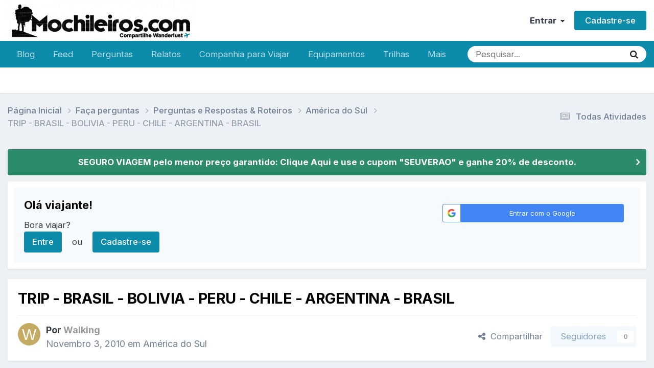

--- FILE ---
content_type: text/html;charset=UTF-8
request_url: https://www.mochileiros.com/topic/8567-trip-brasil-bolivia-peru-chile-argentina-brasil/
body_size: 17191
content:
<!DOCTYPE html>
<html lang="pt-BR" dir="ltr">
	<head>
		<meta charset="utf-8">
        
		<title>TRIP - BRASIL - BOLIVIA - PERU - CHILE - ARGENTINA - BRASIL - América do Sul - Mochileiros.com</title>
		
		
		
			<!-- Google Tag Manager -->
<script>(function(w,d,s,l,i){w[l]=w[l]||[];w[l].push({'gtm.start':
new Date().getTime(),event:'gtm.js'});var f=d.getElementsByTagName(s)[0],
j=d.createElement(s),dl=l!='dataLayer'?'&l='+l:'';j.async=true;j.src=
'https://www.googletagmanager.com/gtm.js?id='+i+dl;f.parentNode.insertBefore(j,f);
})(window,document,'script','dataLayer','GTM-K35BNP6');</script>
<!-- End Google Tag Manager -->
		
		

	<meta name="viewport" content="width=device-width, initial-scale=1">


	
	
		<meta property="og:image" content="https://www.mochileiros.com/uploads/monthly_2025_11/___1764139094____3-COMPRESS.png.74c61b30e434a9f43688ebae54147135.png">
	


	<meta name="twitter:card" content="summary_large_image" />


	
		<meta name="twitter:site" content="@mochileiroscom" />
	



	
		
			
				<meta property="og:title" content="TRIP - BRASIL - BOLIVIA - PERU - CHILE - ARGENTINA - BRASIL">
			
		
	

	
		
			
				<meta property="og:type" content="website">
			
		
	

	
		
			
				<meta property="og:url" content="https://www.mochileiros.com/topic/8567-trip-brasil-bolivia-peru-chile-argentina-brasil/">
			
		
	

	
		
			
				<meta name="description" content="Dalhe Mochileiros, Eu e alguns amigos estamos planejando essa viajem e eu gostaria da opiniao de voces quanto a logistica e pontos que eu nao posso deixar de conhecer. Temos 30 dias pra fazer a rota de saida de Ribeirao Preto SP com destino a Laguna em Santa Catarina para o Carnaval eis a ideia r...">
			
		
	

	
		
			
				<meta property="og:description" content="Dalhe Mochileiros, Eu e alguns amigos estamos planejando essa viajem e eu gostaria da opiniao de voces quanto a logistica e pontos que eu nao posso deixar de conhecer. Temos 30 dias pra fazer a rota de saida de Ribeirao Preto SP com destino a Laguna em Santa Catarina para o Carnaval eis a ideia r...">
			
		
	

	
		
			
				<meta property="og:updated_time" content="2010-11-03T18:20:39Z">
			
		
	

	
		
			
				<meta property="og:site_name" content="Mochileiros.com">
			
		
	

	
		
			
				<meta property="og:locale" content="pt_BR">
			
		
	


	
		<link rel="canonical" href="https://www.mochileiros.com/topic/8567-trip-brasil-bolivia-peru-chile-argentina-brasil/" />
	

	
		<link as="style" rel="preload" href="https://www.mochileiros.com/applications/core/interface/ckeditor/ckeditor/skins/ips/editor.css?t=P1PF" />
	

<link rel="alternate" type="application/rss+xml" title="América do Sul" href="https://www.mochileiros.com/rss/1-am%C3%A9rica-do-sul.xml/" /><link rel="alternate" type="application/rss+xml" title="Mochilas" href="https://www.mochileiros.com/rss/4-mochilas.xml/" /><link rel="alternate" type="application/rss+xml" title="Roupas de Aventura" href="https://www.mochileiros.com/rss/5-roupas-de-aventura.xml/" /><link rel="alternate" type="application/rss+xml" title="Lojas de Camping e Aventura" href="https://www.mochileiros.com/rss/6-lojas-de-camping-e-aventura.xml/" />



<link rel="manifest" href="https://www.mochileiros.com/manifest.webmanifest/">
<meta name="msapplication-config" content="https://www.mochileiros.com/browserconfig.xml/">
<meta name="msapplication-starturl" content="/">
<meta name="application-name" content="Mochileiros.com">
<meta name="apple-mobile-web-app-title" content="Mochileiros.com">

	<meta name="theme-color" content="#ffffff">


	<meta name="msapplication-TileColor" content="#ffffff">





	

	
		
			<link rel="icon" sizes="36x36" href="https://www.mochileiros.com/uploads/monthly_2022_07/android-chrome-36x36.png?v=1710600331">
		
	

	
		
			<link rel="icon" sizes="48x48" href="https://www.mochileiros.com/uploads/monthly_2022_07/android-chrome-48x48.png?v=1710600331">
		
	

	
		
			<link rel="icon" sizes="72x72" href="https://www.mochileiros.com/uploads/monthly_2022_07/android-chrome-72x72.png?v=1710600331">
		
	

	
		
			<link rel="icon" sizes="96x96" href="https://www.mochileiros.com/uploads/monthly_2022_07/android-chrome-96x96.png?v=1710600331">
		
	

	
		
			<link rel="icon" sizes="144x144" href="https://www.mochileiros.com/uploads/monthly_2022_07/android-chrome-144x144.png?v=1710600331">
		
	

	
		
			<link rel="icon" sizes="192x192" href="https://www.mochileiros.com/uploads/monthly_2022_07/android-chrome-192x192.png?v=1710600331">
		
	

	
		
			<link rel="icon" sizes="256x256" href="https://www.mochileiros.com/uploads/monthly_2022_07/android-chrome-256x256.png?v=1710600331">
		
	

	
		
			<link rel="icon" sizes="384x384" href="https://www.mochileiros.com/uploads/monthly_2022_07/android-chrome-384x384.png?v=1710600331">
		
	

	
		
			<link rel="icon" sizes="512x512" href="https://www.mochileiros.com/uploads/monthly_2022_07/android-chrome-512x512.png?v=1710600331">
		
	

	
		
			<meta name="msapplication-square70x70logo" content="https://www.mochileiros.com/uploads/monthly_2022_07/msapplication-square70x70logo.png?v=1710600331"/>
		
	

	
		
			<meta name="msapplication-TileImage" content="https://www.mochileiros.com/uploads/monthly_2022_07/msapplication-TileImage.png?v=1710600331"/>
		
	

	
		
			<meta name="msapplication-square150x150logo" content="https://www.mochileiros.com/uploads/monthly_2022_07/msapplication-square150x150logo.png?v=1710600331"/>
		
	

	
		
			<meta name="msapplication-wide310x150logo" content="https://www.mochileiros.com/uploads/monthly_2022_07/msapplication-wide310x150logo.png?v=1710600331"/>
		
	

	
		
			<meta name="msapplication-square310x310logo" content="https://www.mochileiros.com/uploads/monthly_2022_07/msapplication-square310x310logo.png?v=1710600331"/>
		
	

	
		
			
				<link rel="apple-touch-icon" href="https://www.mochileiros.com/uploads/monthly_2022_07/apple-touch-icon-57x57.png?v=1710600331">
			
		
	

	
		
			
				<link rel="apple-touch-icon" sizes="60x60" href="https://www.mochileiros.com/uploads/monthly_2022_07/apple-touch-icon-60x60.png?v=1710600331">
			
		
	

	
		
			
				<link rel="apple-touch-icon" sizes="72x72" href="https://www.mochileiros.com/uploads/monthly_2022_07/apple-touch-icon-72x72.png?v=1710600331">
			
		
	

	
		
			
				<link rel="apple-touch-icon" sizes="76x76" href="https://www.mochileiros.com/uploads/monthly_2022_07/apple-touch-icon-76x76.png?v=1710600331">
			
		
	

	
		
			
				<link rel="apple-touch-icon" sizes="114x114" href="https://www.mochileiros.com/uploads/monthly_2022_07/apple-touch-icon-114x114.png?v=1710600331">
			
		
	

	
		
			
				<link rel="apple-touch-icon" sizes="120x120" href="https://www.mochileiros.com/uploads/monthly_2022_07/apple-touch-icon-120x120.png?v=1710600331">
			
		
	

	
		
			
				<link rel="apple-touch-icon" sizes="144x144" href="https://www.mochileiros.com/uploads/monthly_2022_07/apple-touch-icon-144x144.png?v=1710600331">
			
		
	

	
		
			
				<link rel="apple-touch-icon" sizes="152x152" href="https://www.mochileiros.com/uploads/monthly_2022_07/apple-touch-icon-152x152.png?v=1710600331">
			
		
	

	
		
			
				<link rel="apple-touch-icon" sizes="180x180" href="https://www.mochileiros.com/uploads/monthly_2022_07/apple-touch-icon-180x180.png?v=1710600331">
			
		
	




	<meta name="mobile-web-app-capable" content="yes">
	<meta name="apple-touch-fullscreen" content="yes">
	<meta name="apple-mobile-web-app-capable" content="yes">

	
		
	


<link rel="preload" href="//www.mochileiros.com/applications/core/interface/font/fontawesome-webfont.woff2?v=4.7.0" as="font" crossorigin="anonymous">
		


	<link rel="preconnect" href="https://fonts.googleapis.com">
	<link rel="preconnect" href="https://fonts.gstatic.com" crossorigin>
	
		<link href="https://fonts.googleapis.com/css2?family=Inter:wght@300;400;500;600;700&display=swap" rel="stylesheet">
	



	<link rel='stylesheet' href='https://www.mochileiros.com/uploads/css_built_27/341e4a57816af3ba440d891ca87450ff_framework.css?v=3b44eab0251765904733' media='all'>

	<link rel='stylesheet' href='https://www.mochileiros.com/uploads/css_built_27/05e81b71abe4f22d6eb8d1a929494829_responsive.css?v=3b44eab0251765904733' media='all'>

	<link rel='stylesheet' href='https://www.mochileiros.com/uploads/css_built_27/20446cf2d164adcc029377cb04d43d17_flags.css?v=3b44eab0251765904733' media='all'>

	<link rel='stylesheet' href='https://www.mochileiros.com/uploads/css_built_27/90eb5adf50a8c640f633d47fd7eb1778_core.css?v=3b44eab0251765904733' media='all'>

	<link rel='stylesheet' href='https://www.mochileiros.com/uploads/css_built_27/5a0da001ccc2200dc5625c3f3934497d_core_responsive.css?v=3b44eab0251765904733' media='all'>

	<link rel='stylesheet' href='https://www.mochileiros.com/uploads/css_built_27/62e269ced0fdab7e30e026f1d30ae516_forums.css?v=3b44eab0251765904733' media='all'>

	<link rel='stylesheet' href='https://www.mochileiros.com/uploads/css_built_27/76e62c573090645fb99a15a363d8620e_forums_responsive.css?v=3b44eab0251765904733' media='all'>

	<link rel='stylesheet' href='https://www.mochileiros.com/uploads/css_built_27/ebdea0c6a7dab6d37900b9190d3ac77b_topics.css?v=3b44eab0251765904733' media='all'>





<link rel='stylesheet' href='https://www.mochileiros.com/uploads/css_built_27/258adbb6e4f3e83cd3b355f84e3fa002_custom.css?v=3b44eab0251765904733' media='all'>




		
		

	
	<link rel='shortcut icon' href='https://www.mochileiros.com/uploads/monthly_2018_03/favicon.ico.2e5097b24b6dc46f0db18b9cba98cb59.ico' type="image/x-icon">

	</head>
	<body class='ipsApp ipsApp_front ipsJS_none ipsClearfix' data-controller='core.front.core.app' data-message="" data-pageApp='forums' data-pageLocation='front' data-pageModule='forums' data-pageController='topic' data-pageID='8567'  >
		
        
			<!-- Google Tag Manager (noscript) -->
<noscript><iframe src="https://www.googletagmanager.com/ns.html?id=GTM-K35BNP6"
height="0" width="0" style="display:none;visibility:hidden"></iframe></noscript>
<!-- End Google Tag Manager (noscript) -->
		

        

		<a href='#ipsLayout_mainArea' class='ipsHide' title='Ir para o conteúdo principal desta página' accesskey='m'>Ir para conteúdo</a>
		





		<div id='ipsLayout_header' class='ipsClearfix'>
			<header>
				<div class='ipsLayout_container'>
					


<a href='https://www.mochileiros.com/' id='elLogo' accesskey='1'><img src="https://www.mochileiros.com/uploads/monthly_2025_11/___1764139094____6.png.1ce68f6ca3d98b2364c9231557977f8b.png" alt='Mochileiros.com'></a>

					
						

	<ul id='elUserNav' class='ipsList_inline cSignedOut ipsResponsive_showDesktop'>
		
        
		
        
        
            
            <li id='elSignInLink'>
                <a href='https://www.mochileiros.com/login/' data-ipsMenu-closeOnClick="false" data-ipsMenu id='elUserSignIn'>
                    Entrar &nbsp;<i class='fa fa-caret-down'></i>
                </a>
                
<div id='elUserSignIn_menu' class='ipsMenu ipsMenu_auto ipsHide'>
	<form accept-charset='utf-8' method='post' action='https://www.mochileiros.com/login/'>
		<input type="hidden" name="csrfKey" value="8cdf6a74f5052f8427d6e33533351276">
		<input type="hidden" name="ref" value="aHR0cHM6Ly93d3cubW9jaGlsZWlyb3MuY29tL3RvcGljLzg1NjctdHJpcC1icmFzaWwtYm9saXZpYS1wZXJ1LWNoaWxlLWFyZ2VudGluYS1icmFzaWwv">
		<div data-role="loginForm">
			
			
			
				<div class='ipsColumns ipsColumns_noSpacing'>
					<div class='ipsColumn ipsColumn_wide' id='elUserSignIn_internal'>
						
<div class="ipsPad ipsForm ipsForm_vertical">
	<h4 class="ipsType_sectionHead">Entrar</h4>
	<br><br>
	<ul class='ipsList_reset'>
		<li class="ipsFieldRow ipsFieldRow_noLabel ipsFieldRow_fullWidth">
			
			
				<input type="text" placeholder="Nome de usuário ou endereço de e-mail" name="auth" autocomplete="email">
			
		</li>
		<li class="ipsFieldRow ipsFieldRow_noLabel ipsFieldRow_fullWidth">
			<input type="password" placeholder="Senha" name="password" autocomplete="current-password">
		</li>
		<li class="ipsFieldRow ipsFieldRow_checkbox ipsClearfix">
			<span class="ipsCustomInput">
				<input type="checkbox" name="remember_me" id="remember_me_checkbox" value="1" checked aria-checked="true">
				<span></span>
			</span>
			<div class="ipsFieldRow_content">
				<label class="ipsFieldRow_label" for="remember_me_checkbox">Lembrar dados</label>
				<span class="ipsFieldRow_desc">Não recomendado para computadores públicos</span>
			</div>
		</li>
		<li class="ipsFieldRow ipsFieldRow_fullWidth">
			<button type="submit" name="_processLogin" value="usernamepassword" class="ipsButton ipsButton_primary ipsButton_small" id="elSignIn_submit">Entrar</button>
			
				<p class="ipsType_right ipsType_small">
					
						<a href='https://www.mochileiros.com/lostpassword/' >
					
					Esqueceu sua senha?</a>
				</p>
			
		</li>
	</ul>
</div>
					</div>
					<div class='ipsColumn ipsColumn_wide'>
						<div class='ipsPadding' id='elUserSignIn_external'>
							<div class='ipsAreaBackground_light ipsPadding:half'>
								
								
									<div class='ipsType_center ipsMargin_top:half'>
										

<button type="submit" name="_processLogin" value="3" class='ipsButton ipsButton_verySmall ipsButton_fullWidth ipsSocial ipsSocial_google' style="background-color: #4285F4">
	
		<span class='ipsSocial_icon'>
			
				<i class='fa fa-google'></i>
			
		</span>
		<span class='ipsSocial_text'>Entrar com o Google</span>
	
</button>
									</div>
								
							</div>
						</div>
					</div>
				</div>
			
		</div>
	</form>
</div>
            </li>
            
        
		
			<li>
				
					<a href='https://www.mochileiros.com/register/' data-ipsDialog data-ipsDialog-size='narrow' data-ipsDialog-title='Cadastre-se' id='elRegisterButton' class='ipsButton ipsButton_normal ipsButton_primary'>Cadastre-se</a>
				
			</li>
		
	</ul>

						
<ul class='ipsMobileHamburger ipsList_reset ipsResponsive_hideDesktop'>
	<li data-ipsDrawer data-ipsDrawer-drawerElem='#elMobileDrawer'>
		<a href='#'>
			
			
				
			
			
			
			<i class='fa fa-navicon'></i>
		</a>
	</li>
</ul>
					
				</div>
			</header>
			

	<nav data-controller='core.front.core.navBar' class=' ipsResponsive_showDesktop'>
		<div class='ipsNavBar_primary ipsLayout_container '>
			<ul data-role="primaryNavBar" class='ipsClearfix'>
				


	
		
		
		<li  id='elNavSecondary_87' data-role="navBarItem" data-navApp="core" data-navExt="CustomItem">
			
			
				<a href="https://www.mochileiros.com/blog"  data-navItem-id="87" >
					Blog<span class='ipsNavBar_active__identifier'></span>
				</a>
			
			
		</li>
	
	

	
		
		
		<li  id='elNavSecondary_196' data-role="navBarItem" data-navApp="core" data-navExt="CustomItem">
			
			
				<a href="https://www.mochileiros.com/discover/"  data-navItem-id="196" >
					Feed<span class='ipsNavBar_active__identifier'></span>
				</a>
			
			
		</li>
	
	

	
		
		
		<li  id='elNavSecondary_205' data-role="navBarItem" data-navApp="core" data-navExt="CustomItem">
			
			
				<a href="https://www.mochileiros.com/forum/255-fa%C3%A7a-perguntas/"  data-navItem-id="205" >
					Perguntas<span class='ipsNavBar_active__identifier'></span>
				</a>
			
			
		</li>
	
	

	
		
		
		<li  id='elNavSecondary_153' data-role="navBarItem" data-navApp="core" data-navExt="CustomItem">
			
			
				<a href="https://www.mochileiros.com/forum/13-relatos-de-viagem/"  data-navItem-id="153" >
					Relatos<span class='ipsNavBar_active__identifier'></span>
				</a>
			
			
				<ul class='ipsNavBar_secondary ipsHide' data-role='secondaryNavBar'>
					


	
		
		
		<li  id='elNavSecondary_195' data-role="navBarItem" data-navApp="core" data-navExt="CustomItem">
			
			
				<a href="https://www.mochileiros.com/novos-relatos-de-viagem/"  data-navItem-id="195" >
					Novos Relatos<span class='ipsNavBar_active__identifier'></span>
				</a>
			
			
		</li>
	
	

					<li class='ipsHide' id='elNavigationMore_153' data-role='navMore'>
						<a href='#' data-ipsMenu data-ipsMenu-appendTo='#elNavigationMore_153' id='elNavigationMore_153_dropdown'>Mais <i class='fa fa-caret-down'></i></a>
						<ul class='ipsHide ipsMenu ipsMenu_auto' id='elNavigationMore_153_dropdown_menu' data-role='moreDropdown'></ul>
					</li>
				</ul>
			
		</li>
	
	

	
		
		
		<li  id='elNavSecondary_190' data-role="navBarItem" data-navApp="core" data-navExt="CustomItem">
			
			
				<a href="https://www.mochileiros.com/forum/23-companhia-para-viajar/"  data-navItem-id="190" >
					Companhia para Viajar<span class='ipsNavBar_active__identifier'></span>
				</a>
			
			
		</li>
	
	

	
		
		
		<li  id='elNavSecondary_193' data-role="navBarItem" data-navApp="core" data-navExt="CustomItem">
			
			
				<a href="https://www.mochileiros.com/forum/17-equipamentos/"  data-navItem-id="193" >
					Equipamentos<span class='ipsNavBar_active__identifier'></span>
				</a>
			
			
		</li>
	
	

	
		
		
		<li  id='elNavSecondary_194' data-role="navBarItem" data-navApp="core" data-navExt="CustomItem">
			
			
				<a href="https://www.mochileiros.com/forum/218-trilhas-e-travessias/"  data-navItem-id="194" >
					Trilhas<span class='ipsNavBar_active__identifier'></span>
				</a>
			
			
		</li>
	
	

	
		
		
		<li  id='elNavSecondary_197' data-role="navBarItem" data-navApp="core" data-navExt="CustomItem">
			
			
				<a href="https://www.mochileiros.com/seguro-viagem/"  data-navItem-id="197" >
					Seguro Viagem<span class='ipsNavBar_active__identifier'></span>
				</a>
			
			
		</li>
	
	

	
		
		
		<li  id='elNavSecondary_169' data-role="navBarItem" data-navApp="core" data-navExt="CustomItem">
			
			
				<a href="https://www.mochileiros.com/descontos/"  data-navItem-id="169" >
					Cupom de Desconto<span class='ipsNavBar_active__identifier'></span>
				</a>
			
			
		</li>
	
	

	
		
		
		<li  id='elNavSecondary_214' data-role="navBarItem" data-navApp="core" data-navExt="CustomItem">
			
			
				<a href="https://www.mochileiros.com/blog/mochilao"  data-navItem-id="214" >
					Mochilão<span class='ipsNavBar_active__identifier'></span>
				</a>
			
			
		</li>
	
	

	
		
		
		<li  id='elNavSecondary_215' data-role="navBarItem" data-navApp="core" data-navExt="CustomItem">
			
			
				<a href="https://www.mochileiros.com/blog/sobre-o-mochileiros"  data-navItem-id="215" >
					Quem Somos<span class='ipsNavBar_active__identifier'></span>
				</a>
			
			
		</li>
	
	

	
		
		
		<li  id='elNavSecondary_192' data-role="navBarItem" data-navApp="core" data-navExt="CustomItem">
			
			
				<a href="https://www.mochileiros.com/contact/"  data-navItem-id="192" >
					Contato<span class='ipsNavBar_active__identifier'></span>
				</a>
			
			
		</li>
	
	

				<li class='ipsHide' id='elNavigationMore' data-role='navMore'>
					<a href='#' data-ipsMenu data-ipsMenu-appendTo='#elNavigationMore' id='elNavigationMore_dropdown'>Mais</a>
					<ul class='ipsNavBar_secondary ipsHide' data-role='secondaryNavBar'>
						<li class='ipsHide' id='elNavigationMore_more' data-role='navMore'>
							<a href='#' data-ipsMenu data-ipsMenu-appendTo='#elNavigationMore_more' id='elNavigationMore_more_dropdown'>Mais <i class='fa fa-caret-down'></i></a>
							<ul class='ipsHide ipsMenu ipsMenu_auto' id='elNavigationMore_more_dropdown_menu' data-role='moreDropdown'></ul>
						</li>
					</ul>
				</li>
			</ul>
			

	<div id="elSearchWrapper">
		<div id='elSearch' data-controller="core.front.core.quickSearch">
			<form accept-charset='utf-8' action='//www.mochileiros.com/search/?do=quicksearch' method='post'>
                <input type='search' id='elSearchField' placeholder='Pesquisar...' name='q' autocomplete='off' aria-label='Pesquisar'>
                <details class='cSearchFilter'>
                    <summary class='cSearchFilter__text'></summary>
                    <ul class='cSearchFilter__menu'>
                        
                        <li><label><input type="radio" name="type" value="all" ><span class='cSearchFilter__menuText'>Em todos os locais</span></label></li>
                        
                            
                                <li><label><input type="radio" name="type" value='contextual_{&quot;type&quot;:&quot;forums_topic&quot;,&quot;nodes&quot;:3}' checked><span class='cSearchFilter__menuText'>Este Fórum</span></label></li>
                            
                                <li><label><input type="radio" name="type" value='contextual_{&quot;type&quot;:&quot;forums_topic&quot;,&quot;item&quot;:8567}' checked><span class='cSearchFilter__menuText'>Este Tópico</span></label></li>
                            
                        
                        
                            <li><label><input type="radio" name="type" value="core_statuses_status"><span class='cSearchFilter__menuText'>Atualizações de Status</span></label></li>
                        
                            <li><label><input type="radio" name="type" value="forums_topic"><span class='cSearchFilter__menuText'>Tópicos</span></label></li>
                        
                            <li><label><input type="radio" name="type" value="cms_pages_pageitem"><span class='cSearchFilter__menuText'>Páginas</span></label></li>
                        
                            <li><label><input type="radio" name="type" value="core_members"><span class='cSearchFilter__menuText'>Membros</span></label></li>
                        
                    </ul>
                </details>
				<button class='cSearchSubmit' type="submit" aria-label='Pesquisar'><i class="fa fa-search"></i></button>
			</form>
		</div>
	</div>

		</div>
	</nav>

			
<ul id='elMobileNav' class='ipsResponsive_hideDesktop' data-controller='core.front.core.mobileNav'>
	
		
			
			
				
				
			
				
				
			
				
					<li id='elMobileBreadcrumb'>
						<a href='https://www.mochileiros.com/forum/3-am%C3%A9rica-do-sul/'>
							<span>América do Sul</span>
						</a>
					</li>
				
				
			
				
				
			
		
	
	
	
	<li >
		<a data-action="defaultStream" href='https://www.mochileiros.com/discover/'><i class="fa fa-newspaper-o" aria-hidden="true"></i></a>
	</li>

	

	
		<li class='ipsJS_show'>
			<a href='https://www.mochileiros.com/search/'><i class='fa fa-search'></i></a>
		</li>
	
</ul>
		</div>
		<main id='ipsLayout_body' class='ipsLayout_container'>
			<div id='ipsLayout_contentArea'>
				<div id='ipsLayout_contentWrapper'>
					
<nav class='ipsBreadcrumb ipsBreadcrumb_top ipsFaded_withHover'>
	

	<ul class='ipsList_inline ipsPos_right'>
		
		<li >
			<a data-action="defaultStream" class='ipsType_light '  href='https://www.mochileiros.com/discover/'><i class="fa fa-newspaper-o" aria-hidden="true"></i> <span>Todas Atividades</span></a>
		</li>
		
	</ul>

	<ul data-role="breadcrumbList">
		<li>
			<a title="Página Inicial" href='https://www.mochileiros.com/'>
				<span>Página Inicial <i class='fa fa-angle-right'></i></span>
			</a>
		</li>
		
		
			<li>
				
					<a href='https://www.mochileiros.com/forum/255-fa%C3%A7a-perguntas/'>
						<span>Faça perguntas <i class='fa fa-angle-right' aria-hidden="true"></i></span>
					</a>
				
			</li>
		
			<li>
				
					<a href='https://www.mochileiros.com/forum/692-perguntas-e-respostas-roteiros/'>
						<span>Perguntas e Respostas &amp; Roteiros <i class='fa fa-angle-right' aria-hidden="true"></i></span>
					</a>
				
			</li>
		
			<li>
				
					<a href='https://www.mochileiros.com/forum/3-am%C3%A9rica-do-sul/'>
						<span>América do Sul <i class='fa fa-angle-right' aria-hidden="true"></i></span>
					</a>
				
			</li>
		
			<li>
				
					TRIP - BRASIL - BOLIVIA - PERU - CHILE - ARGENTINA - BRASIL
				
			</li>
		
	</ul>
</nav>
					
					<div id='ipsLayout_mainArea'>
						
						
						
						

	


	<div class='cAnnouncementsContent'>
		
		<div class='cAnnouncementContentTop ipsAnnouncement ipsMessage_success ipsType_center'>
            
            <a href='https://www.segurospromo.com.br/?utm_medium=afiliado&amp;pcrid=1546&amp;utm_source=site-blog&amp;pcrtt=barra' target="_blank" rel='noopener'>SEGURO VIAGEM pelo menor preço garantido: Clique Aqui e use o cupom &quot;SEUVERAO&quot; e ganhe 20% de desconto.</a>
            
		</div>
		
	</div>



	<div class='cWidgetContainer '  data-role='widgetReceiver' data-orientation='horizontal' data-widgetArea='header'>
		<ul class='ipsList_reset'>
			
				
					
					<li class='ipsWidget ipsWidget_horizontal ipsBox  ' data-blockID='app_core_guestSignUp_250v8prw8' data-blockConfig="true" data-blockTitle="Registro de Visitantes" data-blockErrorMessage="Este bloco é mostrado apenas para visitantes."  data-controller='core.front.widgets.block'>




	<div class='ipsWidget_inner ipsPos_center ipsPad_half'>
		<div class="ipsAreaBackground_light ipsPad">
		    <div class="ipsGrid ipsGrid_collapsePhone">
		        <div class='ipsGrid_span8'>
		            <h2 class="ipsType_sectionHead ipsSpacer_bottom ipsSpacer_half">Olá viajante! </h2>
		            <div class="ipsType_richText ipsType_contained">
						<p>
	Bora viajar?
</p>

		            </div>
		            
		            
			            <ul class="ipsList_inline">
			                <li>
			                    <a href='https://www.mochileiros.com/login/' class="ipsButton ipsButton_primary ipsButton_verySmall ipsPos_right">Entre</a>
			                </li>
			                <li>ou</li>
			                <li>
			                    <a href='https://www.mochileiros.com/register/' class="ipsButton ipsButton_primary ipsButton_verySmall ipsPos_right">Cadastre-se</a>
			                </li>
			            </ul>
			        
		        </div>
		        
			        <div class='ipsGrid_span4 cSignInTeaser_right'>
						<form accept-charset='utf-8' method='post' action='https://www.mochileiros.com/login/' target="_parent">
							<input type="hidden" name="csrfKey" value="8cdf6a74f5052f8427d6e33533351276">
							<input type="hidden" name="ref" value="aHR0cHM6Ly93d3cubW9jaGlsZWlyb3MuY29tL3RvcGljLzg1NjctdHJpcC1icmFzaWwtYm9saXZpYS1wZXJ1LWNoaWxlLWFyZ2VudGluYS1icmFzaWwv">
				            
					            <div class='ipsPad_half ipsType_center ipsPos_center'>
					                

<button type="submit" name="_processLogin" value="3" class='ipsButton ipsButton_verySmall ipsButton_fullWidth ipsSocial ipsSocial_google' style="background-color: #4285F4">
	
		<span class='ipsSocial_icon'>
			
				<i class='fa fa-google'></i>
			
		</span>
		<span class='ipsSocial_text'>Entrar com o Google</span>
	
</button>
					            </div>
				            
				        </form>
			        </div>
		        
		    </div>
		</div>
	</div>
</li>
				
			
		</ul>
	</div>

						



<div class="ipsPageHeader ipsResponsive_pull ipsBox ipsPadding sm:ipsPadding:half ipsMargin_bottom">
		
	
	<div class="ipsFlex ipsFlex-ai:center ipsFlex-fw:wrap ipsGap:4">
		<div class="ipsFlex-flex:11">
			<h1 class="ipsType_pageTitle ipsContained_container">
				

				
				
					<span class="ipsType_break ipsContained">
						<span>TRIP - BRASIL - BOLIVIA - PERU - CHILE - ARGENTINA - BRASIL</span>
					</span>
				
			</h1>
			
			
		</div>
		
	</div>
	<hr class="ipsHr">
	<div class="ipsPageHeader__meta ipsFlex ipsFlex-jc:between ipsFlex-ai:center ipsFlex-fw:wrap ipsGap:3">
		<div class="ipsFlex-flex:11">
			<div class="ipsPhotoPanel ipsPhotoPanel_mini ipsPhotoPanel_notPhone ipsClearfix">
				


	<a href="https://www.mochileiros.com/profile/114089-walking/" rel="nofollow" data-ipsHover data-ipsHover-width="370" data-ipsHover-target="https://www.mochileiros.com/profile/114089-walking/?do=hovercard" class="ipsUserPhoto ipsUserPhoto_mini" title="Ir para o perfil de Walking">
		<img src='data:image/svg+xml,%3Csvg%20xmlns%3D%22http%3A%2F%2Fwww.w3.org%2F2000%2Fsvg%22%20viewBox%3D%220%200%201024%201024%22%20style%3D%22background%3A%23c4aa62%22%3E%3Cg%3E%3Ctext%20text-anchor%3D%22middle%22%20dy%3D%22.35em%22%20x%3D%22512%22%20y%3D%22512%22%20fill%3D%22%23ffffff%22%20font-size%3D%22700%22%20font-family%3D%22-apple-system%2C%20BlinkMacSystemFont%2C%20Roboto%2C%20Helvetica%2C%20Arial%2C%20sans-serif%22%3EW%3C%2Ftext%3E%3C%2Fg%3E%3C%2Fsvg%3E' alt='Walking' loading="lazy">
	</a>

				<div>
					<p class="ipsType_reset ipsType_blendLinks">
						<span class="ipsType_normal">
						
							<strong>Por 


<a href='https://www.mochileiros.com/profile/114089-walking/' rel="nofollow" data-ipsHover data-ipsHover-width='370' data-ipsHover-target='https://www.mochileiros.com/profile/114089-walking/?do=hovercard&amp;referrer=https%253A%252F%252Fwww.mochileiros.com%252Ftopic%252F8567-trip-brasil-bolivia-peru-chile-argentina-brasil%252F' title="Ir para o perfil de Walking" class="ipsType_break"><span style='color:#999999'>Walking</span></a></strong><br>
							<span class="ipsType_light"><time datetime='2010-11-03T18:20:39Z' title='11/03/10 18:20' data-short='15 anos'>Novembro 3, 2010 </time> em <a href="https://www.mochileiros.com/forum/3-am%C3%A9rica-do-sul/">América do Sul</a></span>
						
						</span>
					</p>
				</div>
			</div>
		</div>
		
			<div class="ipsFlex-flex:01 ipsResponsive_hidePhone">
				<div class="ipsShareLinks">
					
						


    <a href='#elShareItem_1720279994_menu' id='elShareItem_1720279994' data-ipsMenu class='ipsShareButton ipsButton ipsButton_verySmall ipsButton_link ipsButton_link--light'>
        <span><i class='fa fa-share-alt'></i></span> &nbsp;Compartilhar
    </a>

    <div class='ipsPadding ipsMenu ipsMenu_normal ipsHide' id='elShareItem_1720279994_menu' data-controller="core.front.core.sharelink">
        
        
        <span data-ipsCopy data-ipsCopy-flashmessage>
            <a href="https://www.mochileiros.com/topic/8567-trip-brasil-bolivia-peru-chile-argentina-brasil/" class="ipsButton ipsButton_light ipsButton_small ipsButton_fullWidth" data-role="copyButton" data-clipboard-text="https://www.mochileiros.com/topic/8567-trip-brasil-bolivia-peru-chile-argentina-brasil/" data-ipstooltip title='Copy Link to Clipboard'><i class="fa fa-clone"></i> https://www.mochileiros.com/topic/8567-trip-brasil-bolivia-peru-chile-argentina-brasil/</a>
        </span>
        <ul class='ipsShareLinks ipsMargin_top:half'>
            
                <li>
<a href="https://x.com/share?url=https%3A%2F%2Fwww.mochileiros.com%2Ftopic%2F8567-trip-brasil-bolivia-peru-chile-argentina-brasil%2F" class="cShareLink cShareLink_x" target="_blank" data-role="shareLink" title='Share on X' data-ipsTooltip rel='nofollow noopener'>
    <i class="fa fa-x"></i>
</a></li>
            
                <li>
<a href="https://www.facebook.com/sharer/sharer.php?u=https%3A%2F%2Fwww.mochileiros.com%2Ftopic%2F8567-trip-brasil-bolivia-peru-chile-argentina-brasil%2F" class="cShareLink cShareLink_facebook" target="_blank" data-role="shareLink" title='Compartilhar no Facebook' data-ipsTooltip rel='noopener nofollow'>
	<i class="fa fa-facebook"></i>
</a></li>
            
                <li>
<a href="https://www.reddit.com/submit?url=https%3A%2F%2Fwww.mochileiros.com%2Ftopic%2F8567-trip-brasil-bolivia-peru-chile-argentina-brasil%2F&amp;title=TRIP+-+BRASIL+-+BOLIVIA+-+PERU+-+CHILE+-+ARGENTINA+-+BRASIL" rel="nofollow noopener" class="cShareLink cShareLink_reddit" target="_blank" title='Compartilhar no Reddit' data-ipsTooltip>
	<i class="fa fa-reddit"></i>
</a></li>
            
                <li>
<a href="https://www.linkedin.com/shareArticle?mini=true&amp;url=https%3A%2F%2Fwww.mochileiros.com%2Ftopic%2F8567-trip-brasil-bolivia-peru-chile-argentina-brasil%2F&amp;title=TRIP+-+BRASIL+-+BOLIVIA+-+PERU+-+CHILE+-+ARGENTINA+-+BRASIL" rel="nofollow noopener" class="cShareLink cShareLink_linkedin" target="_blank" data-role="shareLink" title='Compartilhar no LinkedIn' data-ipsTooltip>
	<i class="fa fa-linkedin"></i>
</a></li>
            
                <li>
<a href="https://pinterest.com/pin/create/button/?url=https://www.mochileiros.com/topic/8567-trip-brasil-bolivia-peru-chile-argentina-brasil/&amp;media=https://www.mochileiros.com/uploads/monthly_2025_11/___1764139094____3-COMPRESS.png.74c61b30e434a9f43688ebae54147135.png" class="cShareLink cShareLink_pinterest" rel="nofollow noopener" target="_blank" data-role="shareLink" title='Compartilhar no Pinterest' data-ipsTooltip>
	<i class="fa fa-pinterest"></i>
</a></li>
            
        </ul>
        
            <hr class='ipsHr'>
            <button class='ipsHide ipsButton ipsButton_verySmall ipsButton_light ipsButton_fullWidth ipsMargin_top:half' data-controller='core.front.core.webshare' data-role='webShare' data-webShareTitle='TRIP - BRASIL - BOLIVIA - PERU - CHILE - ARGENTINA - BRASIL' data-webShareText='TRIP - BRASIL - BOLIVIA - PERU - CHILE - ARGENTINA - BRASIL' data-webShareUrl='https://www.mochileiros.com/topic/8567-trip-brasil-bolivia-peru-chile-argentina-brasil/'>More sharing options...</button>
        
    </div>

					
					
                    

					



					

<div data-followApp='forums' data-followArea='topic' data-followID='8567' data-controller='core.front.core.followButton'>
	

	<a href='https://www.mochileiros.com/login/' rel="nofollow" class="ipsFollow ipsPos_middle ipsButton ipsButton_light ipsButton_verySmall ipsButton_disabled" data-role="followButton" data-ipsTooltip title='Entre para seguir isso'>
		<span>Seguidores</span>
		<span class='ipsCommentCount'>0</span>
	</a>

</div>
				</div>
			</div>
					
	</div>
	
	
</div>








<div class="ipsClearfix">
	<ul class="ipsToolList ipsToolList_horizontal ipsClearfix ipsSpacer_both ">
		
			<li class="ipsToolList_primaryAction">
				<span data-controller="forums.front.topic.reply">
					
						<a href="#replyForm" rel="nofollow" class="ipsButton ipsButton_important ipsButton_medium ipsButton_fullWidth" data-action="replyToTopic">Responder</a>
					
				</span>
			</li>
		
		
			<li class="ipsResponsive_hidePhone">
				
					<a href="https://www.mochileiros.com/forum/3-am%C3%A9rica-do-sul/?do=add" rel="nofollow" class="ipsButton ipsButton_link ipsButton_medium ipsButton_fullWidth" title="Crie um novo tópico neste fórum">Criar Novo Tópico</a>
				
			</li>
		
		
	</ul>
</div>

<div id="comments" data-controller="core.front.core.commentFeed,forums.front.topic.view, core.front.core.ignoredComments" data-autopoll data-baseurl="https://www.mochileiros.com/topic/8567-trip-brasil-bolivia-peru-chile-argentina-brasil/" data-lastpage data-feedid="topic-8567" class="cTopic ipsClear ipsSpacer_top">
	
			
	

	

<div data-controller='core.front.core.recommendedComments' data-url='https://www.mochileiros.com/topic/8567-trip-brasil-bolivia-peru-chile-argentina-brasil/?recommended=comments' class='ipsRecommendedComments ipsHide'>
	<div data-role="recommendedComments">
		<h2 class='ipsType_sectionHead ipsType_large ipsType_bold ipsMargin_bottom'>Posts Recomendados</h2>
		
	</div>
</div>
	
	<div id="elPostFeed" data-role="commentFeed" data-controller="core.front.core.moderation" >
		<form action="https://www.mochileiros.com/topic/8567-trip-brasil-bolivia-peru-chile-argentina-brasil/?csrfKey=8cdf6a74f5052f8427d6e33533351276&amp;do=multimodComment" method="post" data-ipspageaction data-role="moderationTools">
			
			
				

					

					
					



<a id='findComment-152773'></a>
<a id='comment-152773'></a>
<article data-memberGroup="3"  id='elComment_152773' class='cPost ipsBox ipsResponsive_pull  ipsComment  ipsComment_parent ipsClearfix ipsClear ipsColumns ipsColumns_noSpacing ipsColumns_collapsePhone ipsComment_highlighted   '>
	

	
		<div class='ipsResponsive_showPhone ipsComment_badges'>
			<ul class='ipsList_reset ipsFlex ipsFlex-fw:wrap ipsGap:2 ipsGap_row:1'>
				
					<li><strong class='ipsBadge ipsBadge_large ipsBadge_highlightedGroup'>Membros</strong></li>
				
				
				
				
			</ul>
		</div>
	

	<div class='cAuthorPane_mobile ipsResponsive_showPhone'>
		<div class='cAuthorPane_photo'>
			<div class='cAuthorPane_photoWrap'>
				


	<a href="https://www.mochileiros.com/profile/114089-walking/" rel="nofollow" data-ipsHover data-ipsHover-width="370" data-ipsHover-target="https://www.mochileiros.com/profile/114089-walking/?do=hovercard" class="ipsUserPhoto ipsUserPhoto_large" title="Ir para o perfil de Walking">
		<img src='data:image/svg+xml,%3Csvg%20xmlns%3D%22http%3A%2F%2Fwww.w3.org%2F2000%2Fsvg%22%20viewBox%3D%220%200%201024%201024%22%20style%3D%22background%3A%23c4aa62%22%3E%3Cg%3E%3Ctext%20text-anchor%3D%22middle%22%20dy%3D%22.35em%22%20x%3D%22512%22%20y%3D%22512%22%20fill%3D%22%23ffffff%22%20font-size%3D%22700%22%20font-family%3D%22-apple-system%2C%20BlinkMacSystemFont%2C%20Roboto%2C%20Helvetica%2C%20Arial%2C%20sans-serif%22%3EW%3C%2Ftext%3E%3C%2Fg%3E%3C%2Fsvg%3E' alt='Walking' loading="lazy">
	</a>

				
				
					<a href="https://www.mochileiros.com/profile/114089-walking/badges/" rel="nofollow">
						
<img src='https://www.mochileiros.com/uploads/monthly_2021_06/1_Newbie.svg' loading="lazy" alt="Novo Membro" class="cAuthorPane_badge cAuthorPane_badge--rank ipsOutline ipsOutline:2px" data-ipsTooltip title="Rank: Novo Membro (1/14)">
					</a>
				
			</div>
		</div>
		<div class='cAuthorPane_content'>
			<h3 class='ipsType_sectionHead cAuthorPane_author ipsType_break ipsType_blendLinks ipsFlex ipsFlex-ai:center'>
				


<a href='https://www.mochileiros.com/profile/114089-walking/' rel="nofollow" data-ipsHover data-ipsHover-width='370' data-ipsHover-target='https://www.mochileiros.com/profile/114089-walking/?do=hovercard&amp;referrer=https%253A%252F%252Fwww.mochileiros.com%252Ftopic%252F8567-trip-brasil-bolivia-peru-chile-argentina-brasil%252F' title="Ir para o perfil de Walking" class="ipsType_break"><span style='color:#999999'>Walking</span></a>
			</h3>
			<div class='ipsType_light ipsType_reset'>
			    <a href='https://www.mochileiros.com/topic/8567-trip-brasil-bolivia-peru-chile-argentina-brasil/#findComment-152773' rel="nofollow" class='ipsType_blendLinks'>Postado <time datetime='2010-11-03T18:20:39Z' title='11/03/10 18:20' data-short='15 anos'>Novembro 3, 2010 </time></a>
				
			</div>
		</div>
	</div>
	<aside class='ipsComment_author cAuthorPane ipsColumn ipsColumn_medium ipsResponsive_hidePhone'>
		<h3 class='ipsType_sectionHead cAuthorPane_author ipsType_blendLinks ipsType_break'><strong>


<a href='https://www.mochileiros.com/profile/114089-walking/' rel="nofollow" data-ipsHover data-ipsHover-width='370' data-ipsHover-target='https://www.mochileiros.com/profile/114089-walking/?do=hovercard&amp;referrer=https%253A%252F%252Fwww.mochileiros.com%252Ftopic%252F8567-trip-brasil-bolivia-peru-chile-argentina-brasil%252F' title="Ir para o perfil de Walking" class="ipsType_break">Walking</a></strong>
			
		</h3>
		<ul class='cAuthorPane_info ipsList_reset'>
			<li data-role='photo' class='cAuthorPane_photo'>
				<div class='cAuthorPane_photoWrap'>
					


	<a href="https://www.mochileiros.com/profile/114089-walking/" rel="nofollow" data-ipsHover data-ipsHover-width="370" data-ipsHover-target="https://www.mochileiros.com/profile/114089-walking/?do=hovercard" class="ipsUserPhoto ipsUserPhoto_large" title="Ir para o perfil de Walking">
		<img src='data:image/svg+xml,%3Csvg%20xmlns%3D%22http%3A%2F%2Fwww.w3.org%2F2000%2Fsvg%22%20viewBox%3D%220%200%201024%201024%22%20style%3D%22background%3A%23c4aa62%22%3E%3Cg%3E%3Ctext%20text-anchor%3D%22middle%22%20dy%3D%22.35em%22%20x%3D%22512%22%20y%3D%22512%22%20fill%3D%22%23ffffff%22%20font-size%3D%22700%22%20font-family%3D%22-apple-system%2C%20BlinkMacSystemFont%2C%20Roboto%2C%20Helvetica%2C%20Arial%2C%20sans-serif%22%3EW%3C%2Ftext%3E%3C%2Fg%3E%3C%2Fsvg%3E' alt='Walking' loading="lazy">
	</a>

					
					
						
<img src='https://www.mochileiros.com/uploads/monthly_2021_06/1_Newbie.svg' loading="lazy" alt="Novo Membro" class="cAuthorPane_badge cAuthorPane_badge--rank ipsOutline ipsOutline:2px" data-ipsTooltip title="Rank: Novo Membro (1/14)">
					
				</div>
			</li>
			
				<li data-role='group'><span style='color:#999999'>Membros</span></li>
				
			
			
				<li data-role='stats' class='ipsMargin_top'>
					<ul class="ipsList_reset ipsType_light ipsFlex ipsFlex-ai:center ipsFlex-jc:center ipsGap_row:2 cAuthorPane_stats">
						<li>
							
								<a href="https://www.mochileiros.com/profile/114089-walking/content/" rel="nofollow" title="1 post" data-ipsTooltip class="ipsType_blendLinks">
							
								<i class="fa fa-comment"></i> 1
							
								</a>
							
						</li>
						
					</ul>
				</li>
			
			
				

			
		</ul>
	</aside>
	<div class='ipsColumn ipsColumn_fluid ipsMargin:none'>
		

<div id='comment-152773_wrap' data-controller='core.front.core.comment' data-commentApp='forums' data-commentType='forums' data-commentID="152773" data-quoteData='{&quot;userid&quot;:114089,&quot;username&quot;:&quot;Walking&quot;,&quot;timestamp&quot;:1288808439,&quot;contentapp&quot;:&quot;forums&quot;,&quot;contenttype&quot;:&quot;forums&quot;,&quot;contentid&quot;:8567,&quot;contentclass&quot;:&quot;forums_Topic&quot;,&quot;contentcommentid&quot;:152773}' class='ipsComment_content ipsType_medium'>

	<div class='ipsComment_meta ipsType_light ipsFlex ipsFlex-ai:center ipsFlex-jc:between ipsFlex-fd:row-reverse'>
		<div class='ipsType_light ipsType_reset ipsType_blendLinks ipsComment_toolWrap'>
			<div class='ipsResponsive_hidePhone ipsComment_badges'>
				<ul class='ipsList_reset ipsFlex ipsFlex-jc:end ipsFlex-fw:wrap ipsGap:2 ipsGap_row:1'>
					
					
						<li><strong class='ipsBadge ipsBadge_large ipsBadge_highlightedGroup'>Membros</strong></li>
					
					
					
					
				</ul>
			</div>
			<ul class='ipsList_reset ipsComment_tools'>
				<li>
					<a href='#elControls_152773_menu' class='ipsComment_ellipsis' id='elControls_152773' title='Mais opções...' data-ipsMenu data-ipsMenu-appendTo='#comment-152773_wrap'><i class='fa fa-ellipsis-h'></i></a>
					<ul id='elControls_152773_menu' class='ipsMenu ipsMenu_narrow ipsHide'>
						
						
                        
						
						
						
							
								
							
							
							
							
							
							
						
					</ul>
				</li>
				
			</ul>
		</div>

		<div class='ipsType_reset ipsResponsive_hidePhone'>
		   
		   Postado <time datetime='2010-11-03T18:20:39Z' title='11/03/10 18:20' data-short='15 anos'>Novembro 3, 2010 </time>
		   
			
			<span class='ipsResponsive_hidePhone'>
				
				
			</span>
		</div>
	</div>

	

    

	<div class='cPost_contentWrap'>
		
		<div data-role='commentContent' class='ipsType_normal ipsType_richText ipsPadding_bottom ipsContained' data-controller='core.front.core.lightboxedImages'>
			<p>Dalhe Mochileiros, Eu e alguns amigos estamos planejando essa viajem e eu gostaria da opiniao de voces quanto a logistica e pontos que eu nao posso deixar de conhecer. Temos 30 dias pra fazer a rota de saida de Ribeirao Preto SP com destino a Laguna em Santa Catarina para o Carnaval </p>
<p> </p>
<p>eis a ideia resumida:</p>
<p> </p>
<p>1º Estamos no interior de Sao Paulo, de Ribeirao Preto iriamos rumo a fronteira seguindo ate a Bolivia.</p>
<p>Ribeirao Preto - S.J. do Rio Preto - Tres Lagoas - Campo Grande - Corumba ( tentando caronas - seguindo as dicas no topico do Silnei - <a href="https://www.mochileiros.com/como-viajar-de-carona-pelas-estradas-do-brasil-t28890.html" rel="">como-viajar-de-carona-pelas-estradas-do-brasil-t28890.html</a> ).</p>
<p>2º  De Corumba pensamos em seguir pelo trem da morte ate Santa Cruz e de la Para a capital La paz. Da capital iriamos pra Copacabana ( ilhas flutuantes e Uros ) - Santa Cruz - Cochabamba - La Paz - Copacabana.</p>
<p>3º Seguiriamos Fronteira para Puno - Cuzco entrando em MP com saida para Arequipa no Peru.</p>
<p>4º do Peru atravessariamos para o Chile em Arica - Iquique ate San Pedro de Atacama.</p>
<p>5º Seguindo viajem de San Pedro rumo ao lado argentino iriamos para Salta - Corrientes - Posadas</p>
<p>6º Na ultima parte entrariamos no Brasil por Chapeco - Lages com destino final em Laguna SC</p>
<p> </p>
<p> </p>
<p>Gostaria Humildemente da opiniao de voces para que eu possa melhor planejar essa trip.  Minha primeira preocupacao e com um roteiro onde possamos ver um pouco do melhor dessa regiao sem nos preocupar muito com o tempo. Continuo com minhas pesquisas na net e em outras aventuras vividas por voces aqui do Mochileiros para tornar essa trip real</p>


			
		</div>

		
			<div class='ipsItemControls'>
				
					
						

	<div data-controller='core.front.core.reaction' class='ipsItemControls_right ipsClearfix '>	
		<div class='ipsReact ipsPos_right'>
			
				
				<div class='ipsReact_blurb ipsHide' data-role='reactionBlurb'>
					
				</div>
			
			
			
		</div>
	</div>

					
				
				<ul class='ipsComment_controls ipsClearfix ipsItemControls_left' data-role="commentControls">
					
						
						
							<li data-ipsQuote-editor='topic_comment' data-ipsQuote-target='#comment-152773' class='ipsJS_show'>
								<button class='ipsButton ipsButton_light ipsButton_verySmall ipsButton_narrow cMultiQuote ipsHide' data-action='multiQuoteComment' data-ipsTooltip data-ipsQuote-multiQuote data-mqId='mq152773' title='Multicitar'><i class='fa fa-plus'></i></button>
							</li>
							<li data-ipsQuote-editor='topic_comment' data-ipsQuote-target='#comment-152773' class='ipsJS_show'>
								<a href='#' data-action='quoteComment' data-ipsQuote-singleQuote>Citar</a>
							</li>
						
						
						
												
					
					<li class='ipsHide' data-role='commentLoading'>
						<span class='ipsLoading ipsLoading_tiny ipsLoading_noAnim'></span>
					</li>
				</ul>
			</div>
		

		
	</div>

	
    
</div>
	</div>
</article>
					
					
						

<div class='ips1364be118d ipsSpacer_both ipsSpacer_half'>
	<ul class='ipsList_inline ipsType_center ipsList_reset ipsList_noSpacing'>
		
		<li class='ips1364be118d_large ipsResponsive_showDesktop ipsResponsive_inlineBlock ipsAreaBackground_light'>
			
				<a href='https://www.mochileiros.com/index.php?app=core&amp;module=system&amp;controller=redirect&amp;do=advertisement&amp;ad=52&amp;key=a6873ad80c6361447563b0204f93313ea09a1750d9ca524389019046df520b0e'  rel='nofollow noopener'>
			
				<img src='https://www.mochileiros.com/uploads/monthly_2025_09/banner-SP.jpeg.1f726e08bd08e5863ab786bd2f64d4aa.jpeg' alt="advertisement_alt" class='ipsImage ipsContained'>
			
				</a>
			
		</li>
		
		<li class='ips1364be118d_medium ipsResponsive_showTablet ipsResponsive_inlineBlock ipsAreaBackground_light'>
			
				<a href='https://www.mochileiros.com/index.php?app=core&amp;module=system&amp;controller=redirect&amp;do=advertisement&amp;ad=52&amp;key=a6873ad80c6361447563b0204f93313ea09a1750d9ca524389019046df520b0e'  rel='nofollow noopener'>
			
				<img src='https://www.mochileiros.com/uploads/monthly_2025_09/banner-SP.jpeg.1f726e08bd08e5863ab786bd2f64d4aa.jpeg' alt="advertisement_alt" class='ipsImage ipsContained'>
			
				</a>
			
		</li>

		<li class='ips1364be118d_small ipsResponsive_showPhone ipsResponsive_inlineBlock ipsAreaBackground_light'>
			
				<a href='https://www.mochileiros.com/index.php?app=core&amp;module=system&amp;controller=redirect&amp;do=advertisement&amp;ad=52&amp;key=a6873ad80c6361447563b0204f93313ea09a1750d9ca524389019046df520b0e'  rel='nofollow noopener'>
			
				<img src='https://www.mochileiros.com/uploads/monthly_2025_09/banner-SP.jpeg.1f726e08bd08e5863ab786bd2f64d4aa.jpeg' alt="advertisement_alt" class='ipsImage ipsContained'>
			
				</a>
			
		</li>
		
	</ul>
	
</div>

					
					
				
			
			
<input type="hidden" name="csrfKey" value="8cdf6a74f5052f8427d6e33533351276" />


		</form>
	</div>

	
	
	
	
	
		<a id="replyForm"></a>
	<div data-role="replyArea" class="cTopicPostArea ipsBox ipsResponsive_pull ipsPadding  ipsSpacer_top" >
			
				
				

	
		<div class='ipsPadding_bottom ipsBorder_bottom ipsMargin_bottom cGuestTeaser'>
			<h2 class='ipsType_pageTitle'>Participe da conversa</h2>
			<p class='ipsType_normal ipsType_reset'>
	
				
					Você pode postar agora e se cadastrar mais tarde.
				
				Se você tem uma conta, <a href='https://www.mochileiros.com/index.php?app=core&module=system&controller=login'dados-ipsDialog data-ipsDialog-size='medium' data-ipsDialog-title='Entre'> faça o login</a> para postar com sua conta.
				
			</p>
	
		</div>
	


<form accept-charset='utf-8' class="ipsForm ipsForm_vertical" action="https://www.mochileiros.com/topic/8567-trip-brasil-bolivia-peru-chile-argentina-brasil/" method="post" enctype="multipart/form-data">
	<input type="hidden" name="commentform_8567_submitted" value="1">
	
		<input type="hidden" name="csrfKey" value="8cdf6a74f5052f8427d6e33533351276">
	
		<input type="hidden" name="_contentReply" value="1">
	
		<input type="hidden" name="captcha_field" value="1">
	
	
		<input type="hidden" name="MAX_FILE_SIZE" value="267386880">
		<input type="hidden" name="plupload" value="27b8af5ce228fe528cc266ec22878a5b">
	
	<div class='ipsComposeArea ipsComposeArea_withPhoto ipsClearfix ipsContained'>
		<div data-role='whosTyping' class='ipsHide ipsMargin_bottom'></div>
		<div class='ipsPos_left ipsResponsive_hidePhone ipsResponsive_block'>

	<span class='ipsUserPhoto ipsUserPhoto_small '>
		<img src='https://www.mochileiros.com/uploads/set_resources_27/84c1e40ea0e759e3f1505eb1788ddf3c_default_photo.png' alt='Visitante' loading="lazy">
	</span>
</div>
		<div class='ipsComposeArea_editor'>
			
				
					
				
					
						<ul class='ipsForm ipsForm_horizontal ipsMargin_bottom:half' data-ipsEditor-toolList>
							<li class='ipsFieldRow ipsFieldRow_fullWidth'>
								


	<input
		type="email"
		name="guest_email"
        
		id="elInput_guest_email"
		aria-required='true'
		
		
		
		placeholder='Digite seu endereço de e-mail (isso não é mostrado para outros usuários)'
		
		autocomplete="email"
	>
	
	
	

								
							</li>
						</ul>
					
				
					
				
			
			
				
					
						
							
						
						

<div class='ipsType_normal ipsType_richText ipsType_break' data-ipsEditor data-ipsEditor-controller="https://www.mochileiros.com/index.php?app=core&amp;module=system&amp;controller=editor" data-ipsEditor-minimized  data-ipsEditor-toolbars='{&quot;desktop&quot;:[{&quot;name&quot;:&quot;row1&quot;,&quot;items&quot;:[&quot;Bold&quot;,&quot;Italic&quot;,&quot;Underline&quot;,&quot;Strike&quot;,&quot;-&quot;,&quot;ipsLink&quot;,&quot;Ipsquote&quot;,&quot;ipsCode&quot;,&quot;ipsEmoticon&quot;,&quot;-&quot;,&quot;BulletedList&quot;,&quot;NumberedList&quot;,&quot;-&quot;,&quot;JustifyLeft&quot;,&quot;JustifyCenter&quot;,&quot;JustifyRight&quot;,&quot;-&quot;,&quot;TextColor&quot;,&quot;FontSize&quot;,&quot;-&quot;,&quot;ipsPreview&quot;]},&quot;\/&quot;],&quot;tablet&quot;:[{&quot;name&quot;:&quot;row1&quot;,&quot;items&quot;:[&quot;Bold&quot;,&quot;Italic&quot;,&quot;Underline&quot;,&quot;-&quot;,&quot;ipsLink&quot;,&quot;Ipsquote&quot;,&quot;ipsEmoticon&quot;,&quot;-&quot;,&quot;BulletedList&quot;,&quot;NumberedList&quot;,&quot;-&quot;,&quot;ipsPreview&quot;]},&quot;\/&quot;],&quot;phone&quot;:[{&quot;name&quot;:&quot;row1&quot;,&quot;items&quot;:[&quot;Bold&quot;,&quot;Italic&quot;,&quot;Underline&quot;,&quot;-&quot;,&quot;ipsEmoticon&quot;,&quot;-&quot;,&quot;ipsLink&quot;,&quot;-&quot;,&quot;ipsPreview&quot;]},&quot;\/&quot;]}' data-ipsEditor-extraPlugins='' data-ipsEditor-postKey="7b917b15e2cdf6576b096c5a7ce51298" data-ipsEditor-autoSaveKey="reply-forums/forums-8567"  data-ipsEditor-skin="ips" data-ipsEditor-name="topic_comment_8567" data-ipsEditor-pasteBehaviour='rich'  data-ipsEditor-ipsPlugins="ipsautolink,ipsautosave,ipsctrlenter,ipscode,ipscontextmenu,ipsemoticon,ipsimage,ipslink,ipsmentions,ipspage,ipspaste,ipsquote,ipsspoiler,ipsautogrow,ipssource,removeformat,ipsgiphy,ipspreview" data-ipsEditor-contentClass='IPS\forums\Topic' data-ipsEditor-contentId='8567'>
    <div data-role='editorComposer'>
		<noscript>
			<textarea name="topic_comment_8567_noscript" rows="15"></textarea>
		</noscript>
		<div class="ipsHide norewrite" data-role="mainEditorArea">
			<textarea name="topic_comment_8567" data-role='contentEditor' class="ipsHide" tabindex='1'></textarea>
		</div>
		
			<div class='ipsComposeArea_dummy ipsJS_show' tabindex='1'><i class='fa fa-comment-o'></i> Responder</div>
		
		<div class="ipsHide ipsComposeArea_editorPaste" data-role="pasteMessage">
			<p class='ipsType_reset ipsPad_half'>
				
					<a class="ipsPos_right ipsType_normal ipsCursor_pointer ipsComposeArea_editorPasteSwitch" data-action="keepPasteFormatting" title='Manter formatação' data-ipsTooltip>&times;</a>
					<i class="fa fa-info-circle"></i>&nbsp; Você colou conteúdo com formatação. &nbsp;&nbsp;<a class='ipsCursor_pointer' data-action="removePasteFormatting">Remover formatação</a>
				
			</p>
		</div>
		<div class="ipsHide ipsComposeArea_editorPaste" data-role="emoticonMessage">
			<p class='ipsType_reset ipsPad_half'>
				<i class="fa fa-info-circle"></i>&nbsp; Apenas 75 emojis são permitidos.
			</p>
		</div>
		<div class="ipsHide ipsComposeArea_editorPaste" data-role="embedMessage">
			<p class='ipsType_reset ipsPad_half'>
				<a class="ipsPos_right ipsType_normal ipsCursor_pointer ipsComposeArea_editorPasteSwitch" data-action="keepEmbeddedMedia" title='Manter conteúdo incorporado' data-ipsTooltip>&times;</a>
				<i class="fa fa-info-circle"></i>&nbsp; Seu link foi automaticamente incorporado. &nbsp;&nbsp;<a class='ipsCursor_pointer' data-action="removeEmbeddedMedia">Mostrar como link</a>
			</p>
		</div>
		<div class="ipsHide ipsComposeArea_editorPaste" data-role="embedFailMessage">
			<p class='ipsType_reset ipsPad_half'>
			</p>
		</div>
		<div class="ipsHide ipsComposeArea_editorPaste" data-role="autoSaveRestoreMessage">
			<p class='ipsType_reset ipsPad_half'>
				<a class="ipsPos_right ipsType_normal ipsCursor_pointer ipsComposeArea_editorPasteSwitch" data-action="keepRestoredContents" title='Manter o conteúdo restaurado' data-ipsTooltip>&times;</a>
				<i class="fa fa-info-circle"></i>&nbsp; Seu conteúdo anterior foi restaurado. &nbsp;&nbsp;<a class='ipsCursor_pointer' data-action="clearEditorContents">Limpar o editor</a>
			</p>
		</div>
		<div class="ipsHide ipsComposeArea_editorPaste" data-role="imageMessage">
			<p class='ipsType_reset ipsPad_half'>
				<a class="ipsPos_right ipsType_normal ipsCursor_pointer ipsComposeArea_editorPasteSwitch" data-action="removeImageMessage">&times;</a>
				<i class="fa fa-info-circle"></i>&nbsp; Não é possível colar imagens diretamente. Carregar ou inserir imagens do URL.
			</p>
		</div>
		
	<div data-ipsEditor-toolList class="ipsAreaBackground_light ipsClearfix">
		<div data-role='attachmentArea'>
			<div class="ipsComposeArea_dropZone ipsComposeArea_dropZoneSmall ipsClearfix ipsClearfix" id='elEditorDrop_topic_comment_8567'>
				<div>
					<ul class='ipsList_inline ipsClearfix'>
						
						
						<div>
							<ul class='ipsList_inline ipsClearfix'>
								<li class='ipsPos_right'>
									<a class="ipsButton ipsButton_veryLight ipsButton_verySmall" href='#' data-ipsDialog data-ipsDialog-forceReload data-ipsDialog-title='Inserir imagem a partir de uma URL' data-ipsDialog-url="https://www.mochileiros.com/index.php?app=core&amp;module=system&amp;controller=editor&amp;do=link&amp;image=1&amp;postKey=7b917b15e2cdf6576b096c5a7ce51298&amp;editorId=topic_comment_8567&amp;csrfKey=8cdf6a74f5052f8427d6e33533351276">Inserir imagem a partir de uma URL</a>
								</li>
							</ul>
						</div>
						
					</ul>
				</div>
			</div>		
		</div>
	</div>
	</div>
	<div data-role='editorPreview' class='ipsHide'>
		<div class='ipsAreaBackground_light ipsPad_half' data-role='previewToolbar'>
			<a href='#' class='ipsPos_right' data-action='closePreview' title='Voltar ao modo de edição' data-ipsTooltip>&times;</a>
			<ul class='ipsButton_split'>
				<li data-action='resizePreview' data-size='desktop'><a href='#' title='Ver em tamanho aproximado da área de trabalho' data-ipsTooltip class='ipsButton ipsButton_verySmall ipsButton_primary'>Computador</a></li>
				<li data-action='resizePreview' data-size='tablet'><a href='#' title='Ver com tamanho aproximado de tablet' data-ipsTooltip class='ipsButton ipsButton_verySmall ipsButton_light'>Tablet</a></li>
				<li data-action='resizePreview' data-size='phone'><a href='#' title='Ver com tamanho aproximado de telefone' data-ipsTooltip class='ipsButton ipsButton_verySmall ipsButton_light'>Smartphone</a></li>
			</ul>
		</div>
		<div data-role='previewContainer' class='ipsAreaBackground ipsType_center'></div>
	</div>
</div>
						
					
				
					
				
					
				
			
			<ul class='ipsToolList ipsToolList_horizontal ipsClear ipsClearfix ipsJS_hide' data-ipsEditor-toolList>
				
					
						
					
						
					
						
							<li class='ipsPos_left ipsResponsive_noFloat  ipsType_medium ipsType_light'>
								
<div data-ipsCaptcha data-ipsCaptcha-service='hcaptcha' data-ipsCaptcha-key="4242d8ed-0bcc-4a8e-ae84-eca7fe526490">
	<div class="h-captcha" data-sitekey="4242d8ed-0bcc-4a8e-ae84-eca7fe526490"></div>
</div>

								
							</li>
						
					
				
				
					<li>

	<button type="submit" class="ipsButton ipsButton_primary" tabindex="2" accesskey="s"  role="button">Responder</button>
</li>
				
			</ul>
		</div>
	</div>
</form>
			
		</div>
	

	
		<div class="ipsBox ipsPadding ipsResponsive_pull ipsResponsive_showPhone ipsMargin_top">
			<div class="ipsShareLinks">
				
					


    <a href='#elShareItem_1300054355_menu' id='elShareItem_1300054355' data-ipsMenu class='ipsShareButton ipsButton ipsButton_verySmall ipsButton_light '>
        <span><i class='fa fa-share-alt'></i></span> &nbsp;Compartilhar
    </a>

    <div class='ipsPadding ipsMenu ipsMenu_normal ipsHide' id='elShareItem_1300054355_menu' data-controller="core.front.core.sharelink">
        
        
        <span data-ipsCopy data-ipsCopy-flashmessage>
            <a href="https://www.mochileiros.com/topic/8567-trip-brasil-bolivia-peru-chile-argentina-brasil/" class="ipsButton ipsButton_light ipsButton_small ipsButton_fullWidth" data-role="copyButton" data-clipboard-text="https://www.mochileiros.com/topic/8567-trip-brasil-bolivia-peru-chile-argentina-brasil/" data-ipstooltip title='Copy Link to Clipboard'><i class="fa fa-clone"></i> https://www.mochileiros.com/topic/8567-trip-brasil-bolivia-peru-chile-argentina-brasil/</a>
        </span>
        <ul class='ipsShareLinks ipsMargin_top:half'>
            
                <li>
<a href="https://x.com/share?url=https%3A%2F%2Fwww.mochileiros.com%2Ftopic%2F8567-trip-brasil-bolivia-peru-chile-argentina-brasil%2F" class="cShareLink cShareLink_x" target="_blank" data-role="shareLink" title='Share on X' data-ipsTooltip rel='nofollow noopener'>
    <i class="fa fa-x"></i>
</a></li>
            
                <li>
<a href="https://www.facebook.com/sharer/sharer.php?u=https%3A%2F%2Fwww.mochileiros.com%2Ftopic%2F8567-trip-brasil-bolivia-peru-chile-argentina-brasil%2F" class="cShareLink cShareLink_facebook" target="_blank" data-role="shareLink" title='Compartilhar no Facebook' data-ipsTooltip rel='noopener nofollow'>
	<i class="fa fa-facebook"></i>
</a></li>
            
                <li>
<a href="https://www.reddit.com/submit?url=https%3A%2F%2Fwww.mochileiros.com%2Ftopic%2F8567-trip-brasil-bolivia-peru-chile-argentina-brasil%2F&amp;title=TRIP+-+BRASIL+-+BOLIVIA+-+PERU+-+CHILE+-+ARGENTINA+-+BRASIL" rel="nofollow noopener" class="cShareLink cShareLink_reddit" target="_blank" title='Compartilhar no Reddit' data-ipsTooltip>
	<i class="fa fa-reddit"></i>
</a></li>
            
                <li>
<a href="https://www.linkedin.com/shareArticle?mini=true&amp;url=https%3A%2F%2Fwww.mochileiros.com%2Ftopic%2F8567-trip-brasil-bolivia-peru-chile-argentina-brasil%2F&amp;title=TRIP+-+BRASIL+-+BOLIVIA+-+PERU+-+CHILE+-+ARGENTINA+-+BRASIL" rel="nofollow noopener" class="cShareLink cShareLink_linkedin" target="_blank" data-role="shareLink" title='Compartilhar no LinkedIn' data-ipsTooltip>
	<i class="fa fa-linkedin"></i>
</a></li>
            
                <li>
<a href="https://pinterest.com/pin/create/button/?url=https://www.mochileiros.com/topic/8567-trip-brasil-bolivia-peru-chile-argentina-brasil/&amp;media=https://www.mochileiros.com/uploads/monthly_2025_11/___1764139094____3-COMPRESS.png.74c61b30e434a9f43688ebae54147135.png" class="cShareLink cShareLink_pinterest" rel="nofollow noopener" target="_blank" data-role="shareLink" title='Compartilhar no Pinterest' data-ipsTooltip>
	<i class="fa fa-pinterest"></i>
</a></li>
            
        </ul>
        
            <hr class='ipsHr'>
            <button class='ipsHide ipsButton ipsButton_verySmall ipsButton_light ipsButton_fullWidth ipsMargin_top:half' data-controller='core.front.core.webshare' data-role='webShare' data-webShareTitle='TRIP - BRASIL - BOLIVIA - PERU - CHILE - ARGENTINA - BRASIL' data-webShareText='TRIP - BRASIL - BOLIVIA - PERU - CHILE - ARGENTINA - BRASIL' data-webShareUrl='https://www.mochileiros.com/topic/8567-trip-brasil-bolivia-peru-chile-argentina-brasil/'>More sharing options...</button>
        
    </div>

				
				
                

                

<div data-followApp='forums' data-followArea='topic' data-followID='8567' data-controller='core.front.core.followButton'>
	

	<a href='https://www.mochileiros.com/login/' rel="nofollow" class="ipsFollow ipsPos_middle ipsButton ipsButton_light ipsButton_verySmall ipsButton_disabled" data-role="followButton" data-ipsTooltip title='Entre para seguir isso'>
		<span>Seguidores</span>
		<span class='ipsCommentCount'>0</span>
	</a>

</div>
				
			</div>
		</div>
	
</div>



<div class="ipsPager ipsSpacer_top">
	<div class="ipsPager_prev">
		
			<a href="https://www.mochileiros.com/forum/3-am%C3%A9rica-do-sul/" title="Ir para América do Sul" rel="parent">
				<span class="ipsPager_type">Ir para a lista de tópicos</span>
			</a>
		
	</div>
	
</div>


						


	<div class='cWidgetContainer '  data-role='widgetReceiver' data-orientation='horizontal' data-widgetArea='footer'>
		<ul class='ipsList_reset'>
			
				
					
					<li class='ipsWidget ipsWidget_horizontal ipsBox  ipsWidgetHide ipsHide ipsResponsive_block' data-blockID='app_core_relatedContent_abio1yjgi' data-blockConfig="true" data-blockTitle="Conteúdo Similar" data-blockErrorMessage="Este bloco não pode ser mostrado. Isso pode ser porque ele precisa de configuração, é incapaz de mostrar nesta página, ou vai mostrar depois de recarregar esta página."  data-controller='core.front.widgets.block'></li>
				
			
		</ul>
	</div>

					</div>
					


					
<nav class='ipsBreadcrumb ipsBreadcrumb_bottom ipsFaded_withHover'>
	
		


	<a href='#' id='elRSS' class='ipsPos_right ipsType_large' title='RSS Feed disponível' data-ipsTooltip data-ipsMenu data-ipsMenu-above><i class='fa fa-rss-square'></i></a>
	<ul id='elRSS_menu' class='ipsMenu ipsMenu_auto ipsHide'>
		
			<li class='ipsMenu_item'><a title="América do Sul" href="https://www.mochileiros.com/rss/1-am%C3%A9rica-do-sul.xml/">América do Sul</a></li>
		
			<li class='ipsMenu_item'><a title="Mochilas" href="https://www.mochileiros.com/rss/4-mochilas.xml/">Mochilas</a></li>
		
			<li class='ipsMenu_item'><a title="Roupas de Aventura" href="https://www.mochileiros.com/rss/5-roupas-de-aventura.xml/">Roupas de Aventura</a></li>
		
			<li class='ipsMenu_item'><a title="Lojas de Camping e Aventura" href="https://www.mochileiros.com/rss/6-lojas-de-camping-e-aventura.xml/">Lojas de Camping e Aventura</a></li>
		
	</ul>

	

	<ul class='ipsList_inline ipsPos_right'>
		
		<li >
			<a data-action="defaultStream" class='ipsType_light '  href='https://www.mochileiros.com/discover/'><i class="fa fa-newspaper-o" aria-hidden="true"></i> <span>Todas Atividades</span></a>
		</li>
		
	</ul>

	<ul data-role="breadcrumbList">
		<li>
			<a title="Página Inicial" href='https://www.mochileiros.com/'>
				<span>Página Inicial <i class='fa fa-angle-right'></i></span>
			</a>
		</li>
		
		
			<li>
				
					<a href='https://www.mochileiros.com/forum/255-fa%C3%A7a-perguntas/'>
						<span>Faça perguntas <i class='fa fa-angle-right' aria-hidden="true"></i></span>
					</a>
				
			</li>
		
			<li>
				
					<a href='https://www.mochileiros.com/forum/692-perguntas-e-respostas-roteiros/'>
						<span>Perguntas e Respostas &amp; Roteiros <i class='fa fa-angle-right' aria-hidden="true"></i></span>
					</a>
				
			</li>
		
			<li>
				
					<a href='https://www.mochileiros.com/forum/3-am%C3%A9rica-do-sul/'>
						<span>América do Sul <i class='fa fa-angle-right' aria-hidden="true"></i></span>
					</a>
				
			</li>
		
			<li>
				
					TRIP - BRASIL - BOLIVIA - PERU - CHILE - ARGENTINA - BRASIL
				
			</li>
		
	</ul>
</nav>
				</div>
			</div>
			
		</main>
		<footer id='ipsLayout_footer' class='ipsClearfix'>
			<div class='ipsLayout_container'>
				

<div class='ips1364be118d ipsSpacer_both ipsSpacer_half'>
	<ul class='ipsList_inline ipsType_center ipsList_reset ipsList_noSpacing'>
		
		<li class='ips1364be118d_large ipsResponsive_showDesktop ipsResponsive_inlineBlock ipsAreaBackground_light'>
			
				<a href='https://www.mochileiros.com/index.php?app=core&amp;module=system&amp;controller=redirect&amp;do=advertisement&amp;ad=52&amp;key=a6873ad80c6361447563b0204f93313ea09a1750d9ca524389019046df520b0e'  rel='nofollow noopener'>
			
				<img src='https://www.mochileiros.com/uploads/monthly_2025_09/banner-SP.jpeg.1f726e08bd08e5863ab786bd2f64d4aa.jpeg' alt="advertisement_alt" class='ipsImage ipsContained'>
			
				</a>
			
		</li>
		
		<li class='ips1364be118d_medium ipsResponsive_showTablet ipsResponsive_inlineBlock ipsAreaBackground_light'>
			
				<a href='https://www.mochileiros.com/index.php?app=core&amp;module=system&amp;controller=redirect&amp;do=advertisement&amp;ad=52&amp;key=a6873ad80c6361447563b0204f93313ea09a1750d9ca524389019046df520b0e'  rel='nofollow noopener'>
			
				<img src='https://www.mochileiros.com/uploads/monthly_2025_09/banner-SP.jpeg.1f726e08bd08e5863ab786bd2f64d4aa.jpeg' alt="advertisement_alt" class='ipsImage ipsContained'>
			
				</a>
			
		</li>

		<li class='ips1364be118d_small ipsResponsive_showPhone ipsResponsive_inlineBlock ipsAreaBackground_light'>
			
				<a href='https://www.mochileiros.com/index.php?app=core&amp;module=system&amp;controller=redirect&amp;do=advertisement&amp;ad=52&amp;key=a6873ad80c6361447563b0204f93313ea09a1750d9ca524389019046df520b0e'  rel='nofollow noopener'>
			
				<img src='https://www.mochileiros.com/uploads/monthly_2025_09/banner-SP.jpeg.1f726e08bd08e5863ab786bd2f64d4aa.jpeg' alt="advertisement_alt" class='ipsImage ipsContained'>
			
				</a>
			
		</li>
		
	</ul>
	
</div>

				

<ul id='elFooterSocialLinks' class='ipsList_inline ipsType_center ipsSpacer_top'>
	

	
		<li class='cUserNav_icon'>
			<a href='https://www.facebook.com/mochileiroscom/' target='_blank' class='cShareLink cShareLink_facebook' rel='noopener noreferrer'><i class='fa fa-facebook'></i></a>
        </li>
	
		<li class='cUserNav_icon'>
			<a href='https://www.instagram.com/mochileiroscom/' target='_blank' class='cShareLink cShareLink_instagram' rel='noopener noreferrer'><i class='fa fa-instagram'></i></a>
        </li>
	
		<li class='cUserNav_icon'>
			<a href='https://x.com/mochileiroscom' target='_blank' class='cShareLink cShareLink_x' rel='noopener noreferrer'><i class='fa fa-x'></i></a>
        </li>
	

</ul>


<ul class='ipsList_inline ipsType_center ipsSpacer_top' id="elFooterLinks">
	
	
	
	
	
		<li><a href='https://www.mochileiros.com/privacy/'>Política De Privacidade</a></li>
	
	
		<li><a rel="nofollow" href='https://www.mochileiros.com/contact/' >Contato</a></li>
	
	<li><a rel="nofollow" href='https://www.mochileiros.com/cookies/'>Cookies</a></li>

</ul>	


<p id='elCopyright'>
	<span id='elCopyright_userLine'>Mochileiros.com - 1999 -2025</span>
	<a rel='nofollow' title='Invision Community' href='https://www.invisioncommunity.com/'>Powered by Invision Community</a>
</p>
			</div>
		</footer>
		
<div id='elMobileDrawer' class='ipsDrawer ipsHide'>
	<div class='ipsDrawer_menu'>
		<a href='#' class='ipsDrawer_close' data-action='close'><span>&times;</span></a>
		<div class='ipsDrawer_content ipsFlex ipsFlex-fd:column'>
			
				<div class='ipsPadding ipsBorder_bottom'>
					<ul class='ipsToolList ipsToolList_vertical'>
						<li>
							<a href='https://www.mochileiros.com/login/' id='elSigninButton_mobile' class='ipsButton ipsButton_light ipsButton_small ipsButton_fullWidth'>Entrar</a>
						</li>
						
							<li>
								
									<a href='https://www.mochileiros.com/register/' data-ipsDialog data-ipsDialog-size='narrow' data-ipsDialog-title='Cadastre-se' data-ipsDialog-fixed='true' id='elRegisterButton_mobile' class='ipsButton ipsButton_small ipsButton_fullWidth ipsButton_important'>Cadastre-se</a>
								
							</li>
						
					</ul>
				</div>
			

			

			<ul class='ipsDrawer_list ipsFlex-flex:11'>
				

				
				
				
				
					
						
						
							<li><a href='https://www.mochileiros.com/blog' >Blog</a></li>
						
					
				
					
						
						
							<li><a href='https://www.mochileiros.com/discover/' >Feed</a></li>
						
					
				
					
						
						
							<li><a href='https://www.mochileiros.com/forum/255-fa%C3%A7a-perguntas/' >Perguntas</a></li>
						
					
				
					
						
						
							<li class='ipsDrawer_itemParent'>
								<h4 class='ipsDrawer_title'><a href='#'>Relatos</a></h4>
								<ul class='ipsDrawer_list'>
									<li data-action="back"><a href='#'>Voltar</a></li>
									
									
										
										
										
											
												
											
										
									
													
									
										<li><a href='https://www.mochileiros.com/forum/13-relatos-de-viagem/'>Relatos</a></li>
									
									
									
										


	
		
			<li>
				<a href='https://www.mochileiros.com/novos-relatos-de-viagem/' >
					Novos Relatos
				</a>
			</li>
		
	

										
								</ul>
							</li>
						
					
				
					
						
						
							<li><a href='https://www.mochileiros.com/forum/23-companhia-para-viajar/' >Companhia para Viajar</a></li>
						
					
				
					
						
						
							<li><a href='https://www.mochileiros.com/forum/17-equipamentos/' >Equipamentos</a></li>
						
					
				
					
						
						
							<li><a href='https://www.mochileiros.com/forum/218-trilhas-e-travessias/' >Trilhas</a></li>
						
					
				
					
						
						
							<li><a href='https://www.mochileiros.com/seguro-viagem/' >Seguro Viagem</a></li>
						
					
				
					
						
						
							<li><a href='https://www.mochileiros.com/descontos/' >Cupom de Desconto</a></li>
						
					
				
					
						
						
							<li><a href='https://www.mochileiros.com/blog/mochilao' >Mochilão</a></li>
						
					
				
					
						
						
							<li><a href='https://www.mochileiros.com/blog/sobre-o-mochileiros' >Quem Somos</a></li>
						
					
				
					
						
						
							<li><a href='https://www.mochileiros.com/contact/' >Contato</a></li>
						
					
				
				
			</ul>

			
		</div>
	</div>
</div>

<div id='elMobileCreateMenuDrawer' class='ipsDrawer ipsHide'>
	<div class='ipsDrawer_menu'>
		<a href='#' class='ipsDrawer_close' data-action='close'><span>&times;</span></a>
		<div class='ipsDrawer_content ipsSpacer_bottom ipsPad'>
			<ul class='ipsDrawer_list'>
				<li class="ipsDrawer_listTitle ipsType_reset">Criar Novo...</li>
				
			</ul>
		</div>
	</div>
</div>
		
		

	
	<script type='text/javascript'>
		var ipsDebug = false;		
	
		var CKEDITOR_BASEPATH = '//www.mochileiros.com/applications/core/interface/ckeditor/ckeditor/';
	
		var ipsSettings = {
			
			
			cookie_path: "/",
			
			cookie_prefix: "ips4_",
			
			
			cookie_ssl: true,
			
            essential_cookies: ["oauth_authorize","member_id","login_key","clearAutosave","lastSearch","device_key","IPSSessionFront","loggedIn","noCache","hasJS","cookie_consent","cookie_consent_optional","codeVerifier","forumpass_*"],
			upload_imgURL: "",
			message_imgURL: "",
			notification_imgURL: "",
			baseURL: "//www.mochileiros.com/",
			jsURL: "//www.mochileiros.com/applications/core/interface/js/js.php",
			csrfKey: "8cdf6a74f5052f8427d6e33533351276",
			antiCache: "3b44eab0251765904733",
			jsAntiCache: "3b44eab0251766251269",
			disableNotificationSounds: true,
			useCompiledFiles: true,
			links_external: true,
			memberID: 0,
			lazyLoadEnabled: true,
			blankImg: "//www.mochileiros.com/applications/core/interface/js/spacer.png",
			googleAnalyticsEnabled: false,
			matomoEnabled: false,
			viewProfiles: true,
			mapProvider: 'google',
			mapApiKey: "AIzaSyBOSfXIn3vBmk3mLJi1ZOCKLdJehmV-m5s",
			pushPublicKey: "BEEkQN7XXUv_d-6_BnJwsnLHyHIlf9jOk5qReUi0mGLYiBQ3VV5PdQpZVBWS8_qdpIYMN1ofayNfSeCPUh2s2Ww",
			relativeDates: true
		};
		
		
		
		
			ipsSettings['maxImageDimensions'] = {
				width: 1000,
				height: 750
			};
		
		
	</script>





<script type='text/javascript' src='https://www.mochileiros.com/uploads/javascript_global/root_library.js?v=3b44eab0251766251269' data-ips></script>


<script type='text/javascript' src='https://www.mochileiros.com/uploads/javascript_global/root_js_lang_3.js?v=3b44eab0251766251269' data-ips></script>


<script type='text/javascript' src='https://www.mochileiros.com/uploads/javascript_global/root_framework.js?v=3b44eab0251766251269' data-ips></script>


<script type='text/javascript' src='https://www.mochileiros.com/uploads/javascript_core/global_global_core.js?v=3b44eab0251766251269' data-ips></script>


<script type='text/javascript' src='https://www.mochileiros.com/uploads/javascript_global/root_front.js?v=3b44eab0251766251269' data-ips></script>


<script type='text/javascript' src='https://www.mochileiros.com/uploads/javascript_core/front_front_core.js?v=3b44eab0251766251269' data-ips></script>


<script type='text/javascript' src='https://www.mochileiros.com/uploads/javascript_forums/front_front_topic.js?v=3b44eab0251766251269' data-ips></script>


<script type='text/javascript' src='https://www.mochileiros.com/uploads/javascript_global/root_map.js?v=3b44eab0251766251269' data-ips></script>


<script type="text/javascript" src="https://js.hcaptcha.com/1/api.js?v=3b44eab0251766251269" async></script>


	<script type='text/javascript'>
		
			ips.setSetting( 'date_format', jQuery.parseJSON('"mm\/dd\/yy"') );
		
			ips.setSetting( 'date_first_day', jQuery.parseJSON('0') );
		
			ips.setSetting( 'ipb_url_filter_option', jQuery.parseJSON('"none"') );
		
			ips.setSetting( 'url_filter_any_action', jQuery.parseJSON('"allow"') );
		
			ips.setSetting( 'bypass_profanity', jQuery.parseJSON('0') );
		
			ips.setSetting( 'emoji_style', jQuery.parseJSON('"native"') );
		
			ips.setSetting( 'emoji_shortcodes', jQuery.parseJSON('true') );
		
			ips.setSetting( 'emoji_ascii', jQuery.parseJSON('true') );
		
			ips.setSetting( 'emoji_cache', jQuery.parseJSON('1680627171') );
		
			ips.setSetting( 'image_jpg_quality', jQuery.parseJSON('85') );
		
			ips.setSetting( 'cloud2', jQuery.parseJSON('false') );
		
			ips.setSetting( 'isAnonymous', jQuery.parseJSON('false') );
		
		
        
    </script>



<script type='application/ld+json'>
{
    "name": "TRIP - BRASIL - BOLIVIA - PERU - CHILE - ARGENTINA - BRASIL",
    "headline": "TRIP - BRASIL - BOLIVIA - PERU - CHILE - ARGENTINA - BRASIL",
    "text": "Dalhe Mochileiros, Eu e alguns amigos estamos planejando essa viajem e eu gostaria da opiniao de voces quanto a logistica e pontos que eu nao posso deixar de conhecer. Temos 30 dias pra fazer a rota de saida de Ribeirao Preto SP com destino a Laguna em Santa Catarina para o Carnaval  \n\u00a0 \neis a ideia resumida: \n\u00a0 \n1\u00ba Estamos no interior de Sao Paulo, de Ribeirao Preto iriamos rumo a fronteira seguindo ate a Bolivia. \nRibeirao Preto - S.J. do Rio Preto - Tres Lagoas - Campo Grande - Corumba ( tentando caronas - seguindo as dicas no topico do Silnei - como-viajar-de-carona-pelas-estradas-do-brasil-t28890.html ). \n2\u00ba  De Corumba pensamos em seguir pelo trem da morte ate Santa Cruz e de la Para a capital La paz. Da capital iriamos pra Copacabana ( ilhas flutuantes e Uros ) - Santa Cruz - Cochabamba - La Paz - Copacabana. \n3\u00ba Seguiriamos Fronteira para Puno - Cuzco entrando em MP com saida para Arequipa no Peru. \n4\u00ba do Peru atravessariamos para o Chile em Arica - Iquique ate San Pedro de Atacama. \n5\u00ba Seguindo viajem de San Pedro rumo ao lado argentino iriamos para Salta - Corrientes - Posadas \n6\u00ba Na ultima parte entrariamos no Brasil por Chapeco - Lages com destino final em Laguna SC \n\u00a0 \n\u00a0 \nGostaria Humildemente da opiniao de voces para que eu possa melhor planejar essa trip.  Minha primeira preocupacao e com um roteiro onde possamos ver um pouco do melhor dessa regiao sem nos preocupar muito com o tempo. Continuo com minhas pesquisas na net e em outras aventuras vividas por voces aqui do Mochileiros para tornar essa trip real \n",
    "dateCreated": "2010-11-03T18:20:39+0000",
    "datePublished": "2010-11-03T18:20:39+0000",
    "dateModified": "2010-11-03T18:20:39+0000",
    "image": "https://www.mochileiros.com/applications/core/interface/email/default_photo.png",
    "author": {
        "@type": "Person",
        "name": "Walking",
        "image": "https://www.mochileiros.com/applications/core/interface/email/default_photo.png",
        "url": "https://www.mochileiros.com/profile/114089-walking/"
    },
    "interactionStatistic": [
        {
            "@type": "InteractionCounter",
            "interactionType": "http://schema.org/ViewAction",
            "userInteractionCount": 981
        },
        {
            "@type": "InteractionCounter",
            "interactionType": "http://schema.org/CommentAction",
            "userInteractionCount": 0
        },
        {
            "@type": "InteractionCounter",
            "interactionType": "http://schema.org/FollowAction",
            "userInteractionCount": 0
        }
    ],
    "@context": "http://schema.org",
    "@type": "DiscussionForumPosting",
    "@id": "https://www.mochileiros.com/topic/8567-trip-brasil-bolivia-peru-chile-argentina-brasil/",
    "isPartOf": {
        "@id": "https://www.mochileiros.com/#website"
    },
    "publisher": {
        "@id": "https://www.mochileiros.com/#organization",
        "member": {
            "@type": "Person",
            "name": "Walking",
            "image": "https://www.mochileiros.com/applications/core/interface/email/default_photo.png",
            "url": "https://www.mochileiros.com/profile/114089-walking/"
        }
    },
    "url": "https://www.mochileiros.com/topic/8567-trip-brasil-bolivia-peru-chile-argentina-brasil/",
    "discussionUrl": "https://www.mochileiros.com/topic/8567-trip-brasil-bolivia-peru-chile-argentina-brasil/",
    "mainEntityOfPage": {
        "@type": "WebPage",
        "@id": "https://www.mochileiros.com/topic/8567-trip-brasil-bolivia-peru-chile-argentina-brasil/"
    },
    "pageStart": 1,
    "pageEnd": 1
}	
</script>

<script type='application/ld+json'>
{
    "@context": "http://www.schema.org",
    "publisher": "https://www.mochileiros.com/#organization",
    "@type": "WebSite",
    "@id": "https://www.mochileiros.com/#website",
    "mainEntityOfPage": "https://www.mochileiros.com/",
    "name": "Mochileiros.com",
    "url": "https://www.mochileiros.com/",
    "potentialAction": {
        "type": "SearchAction",
        "query-input": "required name=query",
        "target": "https://www.mochileiros.com/search/?q={query}"
    },
    "inLanguage": [
        {
            "@type": "Language",
            "name": "Portugu\u00eas (BR)",
            "alternateName": "pt-BR"
        }
    ]
}	
</script>

<script type='application/ld+json'>
{
    "@context": "http://www.schema.org",
    "@type": "Organization",
    "@id": "https://www.mochileiros.com/#organization",
    "mainEntityOfPage": "https://www.mochileiros.com/",
    "name": "Mochileiros.com",
    "url": "https://www.mochileiros.com/",
    "logo": {
        "@type": "ImageObject",
        "@id": "https://www.mochileiros.com/#logo",
        "url": "https://www.mochileiros.com/uploads/monthly_2025_11/___1764139094____6.png.1ce68f6ca3d98b2364c9231557977f8b.png"
    },
    "sameAs": [
        "https://www.facebook.com/mochileiroscom/",
        "https://www.instagram.com/mochileiroscom/",
        "https://x.com/mochileiroscom"
    ]
}	
</script>

<script type='application/ld+json'>
{
    "@context": "http://schema.org",
    "@type": "BreadcrumbList",
    "itemListElement": [
        {
            "@type": "ListItem",
            "position": 1,
            "item": {
                "name": "Faça perguntas",
                "@id": "https://www.mochileiros.com/forum/255-fa%C3%A7a-perguntas/"
            }
        },
        {
            "@type": "ListItem",
            "position": 2,
            "item": {
                "name": "Perguntas e Respostas &amp; Roteiros",
                "@id": "https://www.mochileiros.com/forum/692-perguntas-e-respostas-roteiros/"
            }
        },
        {
            "@type": "ListItem",
            "position": 3,
            "item": {
                "name": "América do Sul",
                "@id": "https://www.mochileiros.com/forum/3-am%C3%A9rica-do-sul/"
            }
        },
        {
            "@type": "ListItem",
            "position": 4,
            "item": {
                "name": "TRIP - BRASIL - BOLIVIA - PERU - CHILE - ARGENTINA - BRASIL"
            }
        }
    ]
}	
</script>

<script type='application/ld+json'>
{
    "@context": "http://schema.org",
    "@type": "ContactPage",
    "url": "https://www.mochileiros.com/contact/"
}	
</script>



<script type='text/javascript'>
    (() => {
        let gqlKeys = [];
        for (let [k, v] of Object.entries(gqlKeys)) {
            ips.setGraphQlData(k, v);
        }
    })();
</script>
		
		<!--ipsQueryLog-->
		<!--ipsCachingLog-->
		
		
		
        
	</body>
</html>